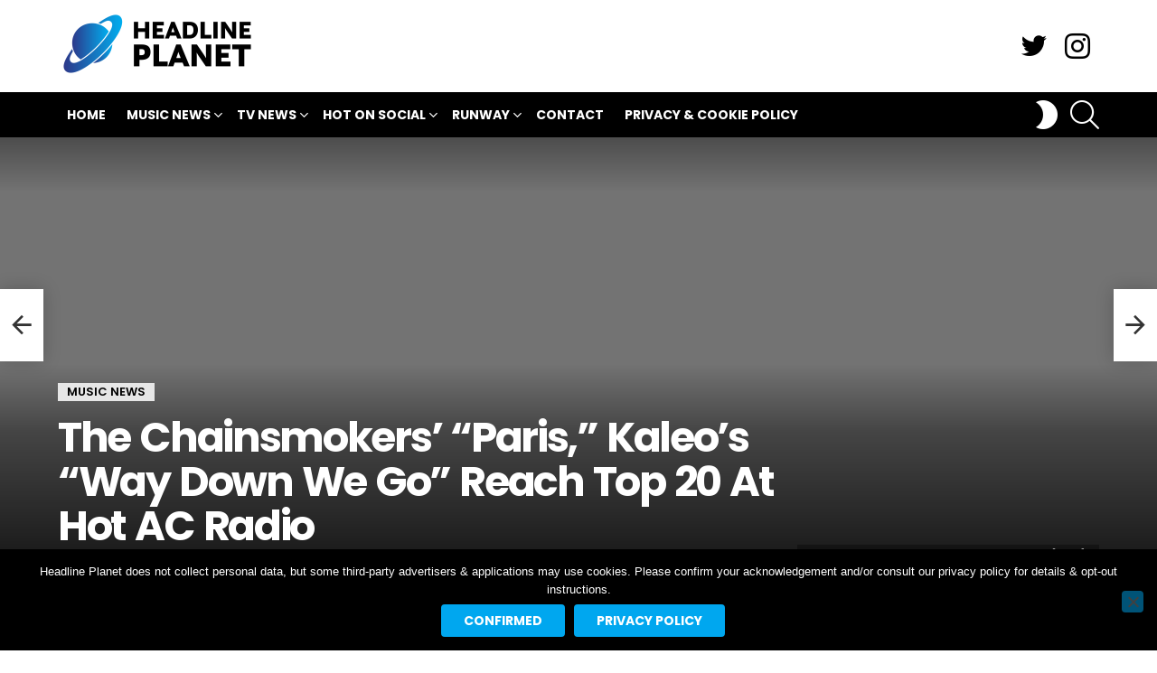

--- FILE ---
content_type: text/html; charset=utf-8
request_url: https://www.google.com/recaptcha/api2/aframe
body_size: 267
content:
<!DOCTYPE HTML><html><head><meta http-equiv="content-type" content="text/html; charset=UTF-8"></head><body><script nonce="lGTUbRcMeGYvHRMfDz_d3A">/** Anti-fraud and anti-abuse applications only. See google.com/recaptcha */ try{var clients={'sodar':'https://pagead2.googlesyndication.com/pagead/sodar?'};window.addEventListener("message",function(a){try{if(a.source===window.parent){var b=JSON.parse(a.data);var c=clients[b['id']];if(c){var d=document.createElement('img');d.src=c+b['params']+'&rc='+(localStorage.getItem("rc::a")?sessionStorage.getItem("rc::b"):"");window.document.body.appendChild(d);sessionStorage.setItem("rc::e",parseInt(sessionStorage.getItem("rc::e")||0)+1);localStorage.setItem("rc::h",'1770053087781');}}}catch(b){}});window.parent.postMessage("_grecaptcha_ready", "*");}catch(b){}</script></body></html>